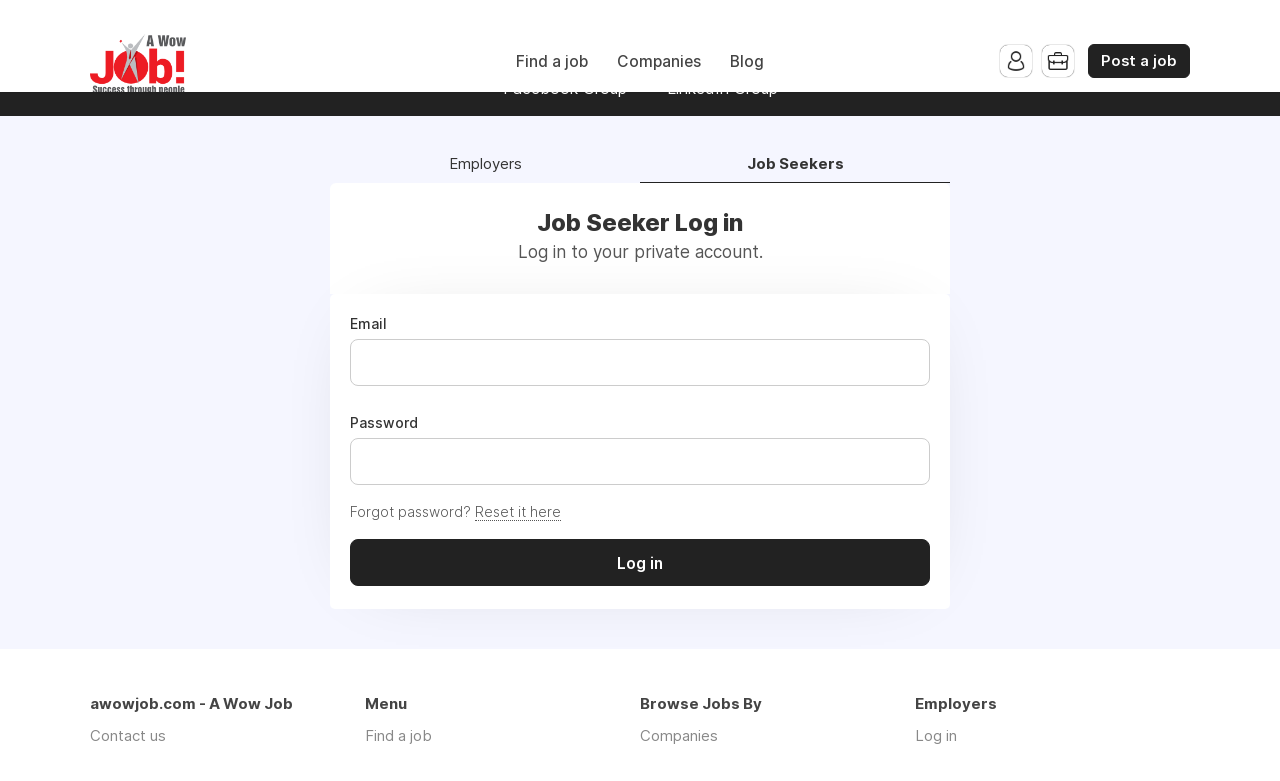

--- FILE ---
content_type: text/html; charset=utf-8
request_url: https://www.google.com/recaptcha/api2/aframe
body_size: 267
content:
<!DOCTYPE HTML><html><head><meta http-equiv="content-type" content="text/html; charset=UTF-8"></head><body><script nonce="JfhfTs9PpcjaEUIZWBmxgA">/** Anti-fraud and anti-abuse applications only. See google.com/recaptcha */ try{var clients={'sodar':'https://pagead2.googlesyndication.com/pagead/sodar?'};window.addEventListener("message",function(a){try{if(a.source===window.parent){var b=JSON.parse(a.data);var c=clients[b['id']];if(c){var d=document.createElement('img');d.src=c+b['params']+'&rc='+(localStorage.getItem("rc::a")?sessionStorage.getItem("rc::b"):"");window.document.body.appendChild(d);sessionStorage.setItem("rc::e",parseInt(sessionStorage.getItem("rc::e")||0)+1);localStorage.setItem("rc::h",'1768805958237');}}}catch(b){}});window.parent.postMessage("_grecaptcha_ready", "*");}catch(b){}</script></body></html>